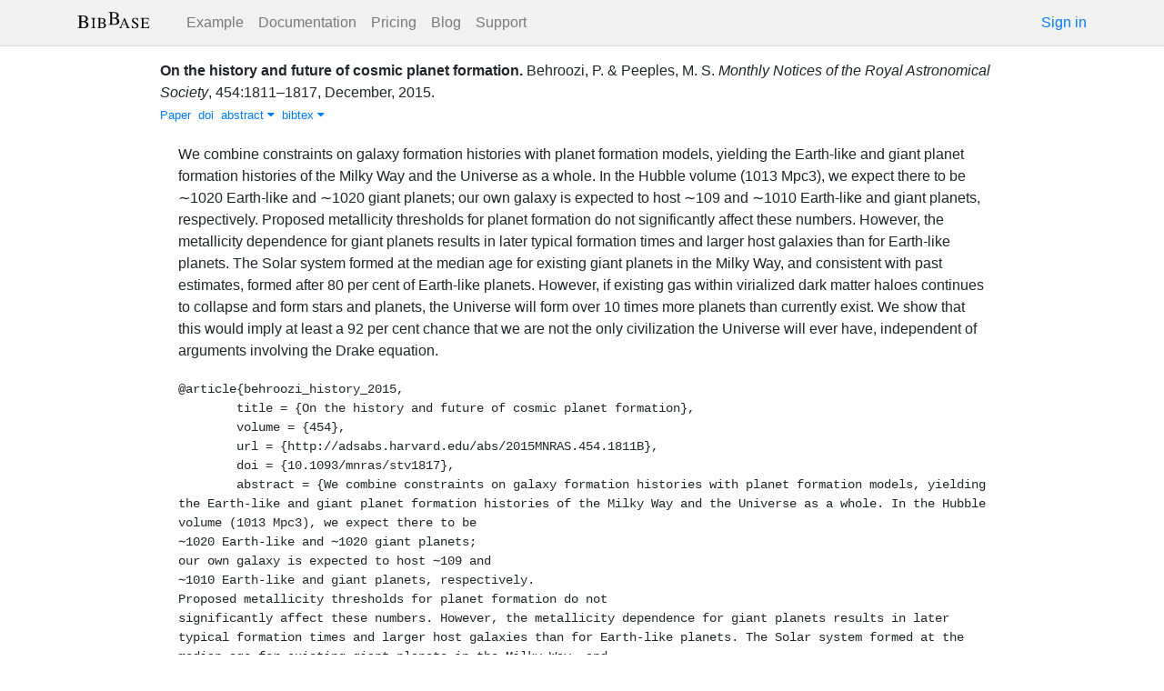

--- FILE ---
content_type: text/html; charset=utf-8
request_url: https://bibbase.org/network/publication/behroozi-peeples-onthehistoryandfutureofcosmicplanetformation-2015
body_size: 4331
content:
<!DOCTYPE html>
<html>
<head>
  <link rel="stylesheet" type="text/css" class="__meteor-css__" href="/25bc6b4ccd46e0a7993ce1b8a0c6bfdef96a69d5.css?meteor_css_resource=true">
<meta http-equiv="Content-Type" content="text/html; charset=UTF-8">
  <meta charset="utf-8">

  <meta name="viewport" content="width=device-width, initial-scale=1.0">

  <meta name="keywords"
        content="bibbase, publications, bibtex, rss, html, bib2html">
  <meta name="description"
        content="The easiest way to keep your publications page up to date">
  <meta name="author" content="BibBase">

  <meta http-equiv="Content-Security-Policy" content="upgrade-insecure-requests">
  <meta name="google-site-verification"
        content="FhDgGZh9R-NeWHS42QBe99YnFpJUw9W9xWhUhXEeAJ4" />

  <link rel="shortcut icon" href="/favicon.ico">

  <!-- To help with LCP performance (core web vitals)
  https://web.dev/font-display/?utm_source=lighthouse&utm_medium=devtools -->
  <link rel="preload" as="style" href="//maxcdn.bootstrapcdn.com/font-awesome/4.7.0/css/font-awesome.min.css" onload="this.rel='stylesheet'" crossorigin="anonymous"/>
  <link rel="preload" as="font" type="font/woff2" crossorigin href="//maxcdn.bootstrapcdn.com/font-awesome/4.7.0/fonts/fontawesome-webfont.woff2?v=4.7.0"/>

  <!-- KaTeX, for latex support in sites -->
  <link rel="preload" as="style" href="https://cdn.jsdelivr.net/npm/katex@0.12.0/dist/katex.min.css" integrity="sha384-AfEj0r4/OFrOo5t7NnNe46zW/tFgW6x/bCJG8FqQCEo3+Aro6EYUG4+cU+KJWu/X" crossorigin="anonymous"  onload="this.rel='stylesheet'"/>

  <link rel="preload" as="style"
    href="https://cdn.jsdelivr.net/npm/bootstrap@4.5.3/dist/css/bootstrap.min.css"
    integrity="sha384-TX8t27EcRE3e/ihU7zmQxVncDAy5uIKz4rEkgIXeMed4M0jlfIDPvg6uqKI2xXr2"
    crossorigin="anonymous"
    onload="this.rel='stylesheet'"
  />
<title>On the history and future of cosmic planet formation</title>
</head>
<body><div id="app"><nav style="border-bottom:1px solid #ddd" class="navbar navbar-expand-md navbar-light fixed-top"><div class="container"><span class="navbar-brand"><a class="navbar-brand" href="/"><img src="/img/logo.svg" alt="bibbase.org" title="BibBase – The easiest way to maintain your publications page."/></a></span><button aria-controls="basic-navbar-nav" type="button" aria-label="Toggle navigation" class="navbar-toggler collapsed"><span class="navbar-toggler-icon"></span></button><div class="navbar-collapse collapse" id="basic-navbar-nav"><div class="mr-auto navbar-nav"><a alt="Example" title="Example" href="/u/McCarthy" class="nav-link">Example</a><a class="nav-link" href="/documentation">Documentation</a><a href="/network/pricing" class="nav-link">Pricing</a><a href="/blog" class="nav-link">Blog</a><a href="http://bibbase.userecho.com/forums/1-general/?" data-rb-event-key="http://bibbase.userecho.com/forums/1-general/?" class="nav-link">Support</a></div><a href="/network/login">Sign in</a></div></div></nav><div style="min-height:40vh;margin-top:3.1em"><div style="margin-top:3em;display:flex;flex-wrap:wrap"><div style="flex:1 1 20em;padding:1em;max-width:60em;margin:auto"><div class="bibbase_paper" id="behroozi-peeples-onthehistoryandfutureofcosmicplanetformation-2015"><span class="bibbase_paper_titleauthoryear"><span class="bibbase_paper_title"><a href="https://bibbase.org/network/publication/behroozi-peeples-onthehistoryandfutureofcosmicplanetformation-2015">On the history and future of cosmic planet formation<!-- -->.</a></span> <span>Behroozi, P.<!-- --> <!-- -->&amp; <!-- -->Peeples, M. S.</span></span> <span><i>Monthly Notices of the Royal Astronomical Society</i>, <!-- -->454<!-- -->:<!-- -->1811–1817<!-- -->, <!-- -->December<!-- -->, <!-- -->2015<!-- -->. </span> <span class="note"></span><span class="bibbase_note"></span><br class="bibbase_paper_content"/><span class="bibbase_paper_content dontprint"><a href="http://adsabs.harvard.edu/abs/2015MNRAS.454.1811B" class="bibbase link"><img src="https://bibbase.org/img/filetypes/link.svg" alt="On the history and future of cosmic planet formation [link]" title="link" class="bibbase_icon"/><span class="bibbase_icon_text">Paper</span></a>  <a href="http://doi.org/10.1093/mnras/stv1817" class="bibbase bibtex link"><span>doi</span></a>  <a href="#" class="bibbase_abstract_link bibbase link bibbase_toggle" id="toggle-behroozi-peeples-onthehistoryandfutureofcosmicplanetformation-2015-abstract">abstract <i class="fa fa-caret-down"></i></a>  <a href="#" class="bibbase bibtex link bibbase_toggle" id="toggle-behroozi-peeples-onthehistoryandfutureofcosmicplanetformation-2015-bibtex">bibtex <i class="fa fa-caret-down"></i></a>  </span><div class="well well-small bibbase" data-type="abstract" style="display:" id="behroozi-peeples-onthehistoryandfutureofcosmicplanetformation-2015-abstract">We combine constraints on galaxy formation histories with planet formation models, yielding the Earth-like and giant planet formation histories of the Milky Way and the Universe as a whole. In the Hubble volume (1013 Mpc3), we expect there to be ∼1020 Earth-like and ∼1020 giant planets; our own galaxy is expected to host ∼109 and ∼1010 Earth-like and giant planets, respectively. Proposed metallicity thresholds for planet formation do not significantly affect these numbers. However, the metallicity dependence for giant planets results in later typical formation times and larger host galaxies than for Earth-like planets. The Solar system formed at the median age for existing giant planets in the Milky Way, and consistent with past estimates, formed after 80 per cent of Earth-like planets. However, if existing gas within virialized dark matter haloes continues to collapse and form stars and planets, the Universe will form over 10 times more planets than currently exist. We show that this would imply at least a 92 per cent chance that we are not the only civilization the Universe will ever have, independent of arguments involving the Drake equation.</div><pre class="well well-small bibbase" data-type="bibtex" id="behroozi-peeples-onthehistoryandfutureofcosmicplanetformation-2015-bibtex" style="white-space:pre-wrap;display:">@article{behroozi_history_2015,
	title = {On the history and future of cosmic planet formation},
	volume = {454},
	url = {http://adsabs.harvard.edu/abs/2015MNRAS.454.1811B},
	doi = {10.1093/mnras/stv1817},
	abstract = {We combine constraints on galaxy formation histories with planet formation models, yielding the Earth-like and giant planet formation histories of the Milky Way and the Universe as a whole. In the Hubble volume (1013 Mpc3), we expect there to be
∼1020 Earth-like and ∼1020 giant planets;
our own galaxy is expected to host ∼109 and
∼1010 Earth-like and giant planets, respectively.
Proposed metallicity thresholds for planet formation do not
significantly affect these numbers. However, the metallicity dependence for giant planets results in later typical formation times and larger host galaxies than for Earth-like planets. The Solar system formed at the median age for existing giant planets in the Milky Way, and
consistent with past estimates, formed after 80 per cent of Earth-like planets. However, if existing gas within virialized dark matter haloes continues to collapse and form stars and planets, the Universe will form over 10 times more planets than currently exist. We show that this would imply at least a 92 per cent chance that we are not the only
civilization the Universe will ever have, independent of arguments involving the Drake equation.},
	urldate = {2020-09-16},
	journal = {Monthly Notices of the Royal Astronomical Society},
	author = {Behroozi, Peter and Peeples, Molly S.},
	month = dec,
	year = {2015},
	keywords = {galaxies: formation, planets and satellites: gaseous planets, planets and satellites: terrestrial planets},
	pages = {1811--1817},
}</pre></div><hr/><div>Downloads: <!-- -->0</div></div><div style="display:none" id="hydrationData">{&quot;_id&quot;:&quot;5u8KJWeQmRqzAAh7F&quot;,&quot;bibbaseid&quot;:&quot;behroozi-peeples-onthehistoryandfutureofcosmicplanetformation-2015&quot;,&quot;author_short&quot;:[&quot;Behroozi, P.&quot;,&quot;Peeples, M. S.&quot;],&quot;bibdata&quot;:{&quot;bibtype&quot;:&quot;article&quot;,&quot;type&quot;:&quot;article&quot;,&quot;title&quot;:&quot;On the history and future of cosmic planet formation&quot;,&quot;volume&quot;:&quot;454&quot;,&quot;url&quot;:&quot;http://adsabs.harvard.edu/abs/2015MNRAS.454.1811B&quot;,&quot;doi&quot;:&quot;10.1093/mnras/stv1817&quot;,&quot;abstract&quot;:&quot;We combine constraints on galaxy formation histories with planet formation models, yielding the Earth-like and giant planet formation histories of the Milky Way and the Universe as a whole. In the Hubble volume (1013 Mpc3), we expect there to be ∼1020 Earth-like and ∼1020 giant planets; our own galaxy is expected to host ∼109 and ∼1010 Earth-like and giant planets, respectively. Proposed metallicity thresholds for planet formation do not significantly affect these numbers. However, the metallicity dependence for giant planets results in later typical formation times and larger host galaxies than for Earth-like planets. The Solar system formed at the median age for existing giant planets in the Milky Way, and consistent with past estimates, formed after 80 per cent of Earth-like planets. However, if existing gas within virialized dark matter haloes continues to collapse and form stars and planets, the Universe will form over 10 times more planets than currently exist. We show that this would imply at least a 92 per cent chance that we are not the only civilization the Universe will ever have, independent of arguments involving the Drake equation.&quot;,&quot;urldate&quot;:&quot;2020-09-16&quot;,&quot;journal&quot;:&quot;Monthly Notices of the Royal Astronomical Society&quot;,&quot;author&quot;:[{&quot;propositions&quot;:[],&quot;lastnames&quot;:[&quot;Behroozi&quot;],&quot;firstnames&quot;:[&quot;Peter&quot;],&quot;suffixes&quot;:[]},{&quot;propositions&quot;:[],&quot;lastnames&quot;:[&quot;Peeples&quot;],&quot;firstnames&quot;:[&quot;Molly&quot;,&quot;S.&quot;],&quot;suffixes&quot;:[]}],&quot;month&quot;:&quot;December&quot;,&quot;year&quot;:&quot;2015&quot;,&quot;keywords&quot;:&quot;galaxies: formation, planets and satellites: gaseous planets, planets and satellites: terrestrial planets&quot;,&quot;pages&quot;:&quot;1811–1817&quot;,&quot;bibtex&quot;:&quot;@article{behroozi_history_2015,\n\ttitle = {On the history and future of cosmic planet formation},\n\tvolume = {454},\n\turl = {http://adsabs.harvard.edu/abs/2015MNRAS.454.1811B},\n\tdoi = {10.1093/mnras/stv1817},\n\tabstract = {We combine constraints on galaxy formation histories with planet formation models, yielding the Earth-like and giant planet formation histories of the Milky Way and the Universe as a whole. In the Hubble volume (1013 Mpc3), we expect there to be\n∼1020 Earth-like and ∼1020 giant planets;\nour own galaxy is expected to host ∼109 and\n∼1010 Earth-like and giant planets, respectively.\nProposed metallicity thresholds for planet formation do not\nsignificantly affect these numbers. However, the metallicity dependence for giant planets results in later typical formation times and larger host galaxies than for Earth-like planets. The Solar system formed at the median age for existing giant planets in the Milky Way, and\nconsistent with past estimates, formed after 80 per cent of Earth-like planets. However, if existing gas within virialized dark matter haloes continues to collapse and form stars and planets, the Universe will form over 10 times more planets than currently exist. We show that this would imply at least a 92 per cent chance that we are not the only\ncivilization the Universe will ever have, independent of arguments involving the Drake equation.},\n\turldate = {2020-09-16},\n\tjournal = {Monthly Notices of the Royal Astronomical Society},\n\tauthor = {Behroozi, Peter and Peeples, Molly S.},\n\tmonth = dec,\n\tyear = {2015},\n\tkeywords = {galaxies: formation, planets and satellites: gaseous planets, planets and satellites: terrestrial planets},\n\tpages = {1811--1817},\n}\n\n&quot;,&quot;author_short&quot;:[&quot;Behroozi, P.&quot;,&quot;Peeples, M. S.&quot;],&quot;key&quot;:&quot;behroozi_history_2015&quot;,&quot;id&quot;:&quot;behroozi_history_2015&quot;,&quot;bibbaseid&quot;:&quot;behroozi-peeples-onthehistoryandfutureofcosmicplanetformation-2015&quot;,&quot;role&quot;:&quot;author&quot;,&quot;urls&quot;:{&quot;Paper&quot;:&quot;http://adsabs.harvard.edu/abs/2015MNRAS.454.1811B&quot;},&quot;keyword&quot;:[&quot;galaxies: formation&quot;,&quot;planets and satellites: gaseous planets&quot;,&quot;planets and satellites: terrestrial planets&quot;],&quot;metadata&quot;:{&quot;authorlinks&quot;:{}}},&quot;bibtype&quot;:&quot;article&quot;,&quot;biburl&quot;:&quot;https://bibbase.org/zotero/polyphant&quot;,&quot;dataSources&quot;:[&quot;7gvjSdWrEu7z5vjjj&quot;],&quot;keywords&quot;:[&quot;galaxies: formation&quot;,&quot;planets and satellites: gaseous planets&quot;,&quot;planets and satellites: terrestrial planets&quot;],&quot;search_terms&quot;:[&quot;history&quot;,&quot;future&quot;,&quot;cosmic&quot;,&quot;planet&quot;,&quot;formation&quot;,&quot;behroozi&quot;,&quot;peeples&quot;],&quot;title&quot;:&quot;On the history and future of cosmic planet formation&quot;,&quot;year&quot;:2015}</div></div></div><div class="container"><div class="footer"><div><a href="/about">About</a><br/><a href="/help">Documentation</a><br/><a href="https://twitter.com/bibbase"><i class="fa fa-twitter fa-fw"></i></a><a href="https://www.linkedin.com/company/bibbase"><i class="fa fa-linkedin fa-fw"></i></a></div><div><a href="/network/keywords">Keywords</a><br/><a href="/search">Search</a><br/><a href="/network/stats">Users</a></div><div><a href="/terms.html">Terms and Conditions of Use</a><br/><a href="/privacy.html">Privacy Policy</a><br/><a href="/sitemap-index.xml.gz">Sitemap</a><br/>© BibBase.org 2021</div></div></div></div>

  <script defer src="https://cdn.jsdelivr.net/npm/katex@0.12.0/dist/katex.min.js" integrity="sha384-g7c+Jr9ZivxKLnZTDUhnkOnsh30B4H0rpLUpJ4jAIKs4fnJI+sEnkvrMWph2EDg4" crossorigin="anonymous"></script>
  <script src='https://code.jquery.com/jquery-3.5.1.min.js'></script>
  <script src='/js/bibbase_direct_v2.js'></script>
  <script type="text/javascript" src="/js/google_analytics.js"></script>
  <script type="text/javascript">__meteor_runtime_config__ = JSON.parse(decodeURIComponent("%7B%22meteorRelease%22%3A%22METEOR%401.10.1%22%2C%22meteorEnv%22%3A%7B%22NODE_ENV%22%3A%22production%22%2C%22TEST_METADATA%22%3A%22%7B%7D%22%7D%2C%22PUBLIC_SETTINGS%22%3A%7B%22stripe%22%3A%7B%22publishableKey%22%3A%22pk_live_81WyCA5WIcxlTgzSgKa6K4qj00UFJZmVrq%22%7D%7D%2C%22ROOT_URL%22%3A%22https%3A%2F%2Fbibbase.org%22%2C%22ROOT_URL_PATH_PREFIX%22%3A%22%22%2C%22autoupdate%22%3A%7B%22versions%22%3A%7B%22web.browser%22%3A%7B%22version%22%3A%227da507fea53e19b033689ee0bdbe4cd9b902de1e%22%2C%22versionRefreshable%22%3A%223d85230f3e36cca498957549087d0a44de2056ed%22%2C%22versionNonRefreshable%22%3A%2238084e2e79ce1cd70783116eb99cc05c11801f29%22%7D%2C%22web.browser.legacy%22%3A%7B%22version%22%3A%22f28afcf770e2256fe24901398a8b51f85800a3bf%22%2C%22versionRefreshable%22%3A%223d85230f3e36cca498957549087d0a44de2056ed%22%2C%22versionNonRefreshable%22%3A%22a0f3f14850b8d160a584e85e2ac4c6608600f656%22%7D%7D%2C%22autoupdateVersion%22%3Anull%2C%22autoupdateVersionRefreshable%22%3Anull%2C%22autoupdateVersionCordova%22%3Anull%2C%22appId%22%3A%2210xthof7oh15717h2de3%22%7D%2C%22appId%22%3A%2210xthof7oh15717h2de3%22%2C%22isModern%22%3Afalse%7D"))</script>

  <script type="text/javascript" src="/3de6c8eed799093db5421eaa0d14509338b0fd24.js?meteor_js_resource=true"></script>


</body>
</html>